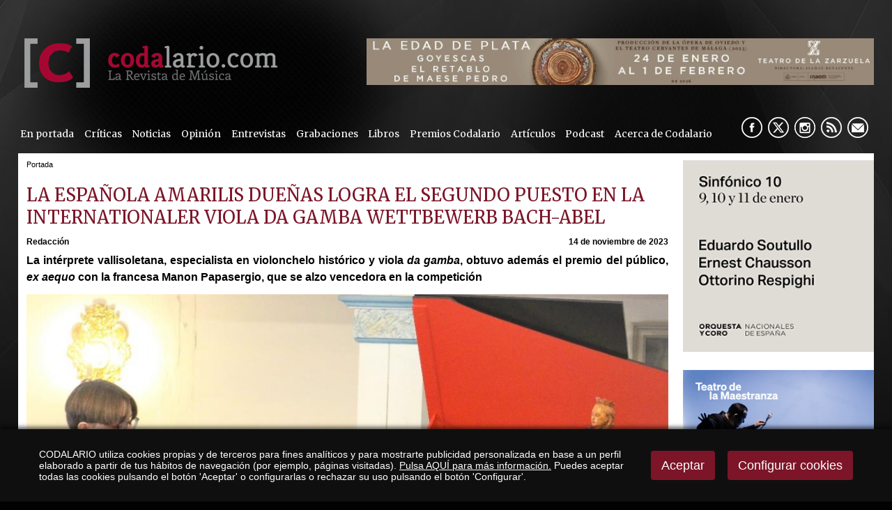

--- FILE ---
content_type: text/html
request_url: https://www.codalario.com/noticias/portada/la-espanola-amarilis-duenas-logra-el-segundo-puesto-en-la-internationaler-viola-da-gamba-wettbewerb-bach-abel_12775_2_40753_0_1_in.html
body_size: 45836
content:

<!DOCTYPE html PUBLIC "-//W3C//DTD HTML 4.01 Transitional//EN" "http://www.w3.org/TR/html4/loose.dtd">
<html lang="es">
<head>

<title>La violagambista española Amarilis Dueñas, premiada en un importante concurso internacional</title>
<meta name="title" content="La violagambista española Amarilis Dueñas, premiada en un importante concurso internacional">
<meta name="description" content="Amarilis Dueñas logra el segundo puesto en la Internationaler Viola da gamba Wettbewerb Bach-Abel, al competición más impotante para el instrumento">
<meta name="keywords" content="Noticias, Amarilis Dueñas, Internationaler Viola da gamba Wettbewerb Bach-Abel">
<meta name="language" content="es">

<meta name="rating" content="general">
<meta http-equiv="pragma" content="no-cache">
<meta http-equiv="Content-Type" content="text/html; charset=iso-8859-1">
<meta name="author" CONTENT="CODALARIO">

<meta name="viewport" content="width=device-width, initial-scale=1.0, maximum-scale=2.0">
<link rel="shortcut icon" href="/favicon.ico" >

<link rel="canonical" href="https://www.codalario.com/noticias/noticias-2023/la-espanola-amarilis-duenas-logra-el-segundo-puesto-en-la-internationaler-viola-da-gamba-wettbewerb-bach-abel_12775_108_40752_0_1_in.html" />

<script type="text/javascript">    
  var gb_carpeta_url = '';  
  var gb_v = 'v_portal';  
  var gb_p = 'personal'; 
  var gb_tx_caberruta = 'Introduzca una dirección de inicio de la ruta';   
</script>
<script src="https://ajax.googleapis.com/ajax/libs/jquery/1.8.3/jquery.min.js"></script>
<script type="text/javascript" src="/v_portal/javascript/mensajes.js"></script>
<script type="text/javascript" src="/v_portal/javascript/galleria/galleria-1.2.7.js"></script>
<script type="text/javascript" src="/v_portal/javascript/galleria/themes/esencia/galleria.esencia.js"></script>
<script type="text/javascript" src="/v_portal/javascript/prettyphoto/js/jquery.prettyPhoto.js"></script>
<script type="text/javascript" src="/v_portal/javascript/tooltipster.js"></script>
<script type="text/javascript" src="/v_portal/javascript/touchcarousel/jquery.touchcarousel-1.0.js"></script>
<script type="text/javascript" src="/v_portal/javascript/marquee/jquery.marquee.min.js"></script>
<script type="text/javascript" src="/v_portal/javascript/pdfobject.js"></script>
<script type="text/javascript" src="/v_portal/javascript/slick/slick.min.js"></script>

<script type="text/javascript" src="/v_portal/javascript/verflash.js"></script>

<script type="text/javascript" src="/v_portal/javascript/esencia.js"></script>
<script type="text/javascript" src="/v_portal/javascript/esencia-load.js?hrotar=-1"></script>

<!--[if lt IE 9]>
	<script src="//css3-mediaqueries-js.googlecode.com/svn/trunk/css3-mediaqueries.js"></script>
<![endif]-->

<script type="text/javascript" src="/v_portal/javascript/pwdwidget.js"></script>
<script type="text/javascript">
  function mostrarLogin(idcapa) {
  	$("#" + idcapa).toggle();
  }
</script>

<script type="text/javascript">
  /**
   ** Variables globales para la política de cookies
  **/
  var gb_te_cookie=''; // apartado con referencia especial cookies, al que redirecciona el enlace "Política de Cookies"
  var gb_nom_cookie='';
  
  /* Mensaje principal que se muestra en el banner. 
   * Por defecto: Utilizamos cookies propias y de terceros para mejorar la experiencia de navegación, y ofrecer contenidos de su interés.
   */
  var gb_mensj_cookie='CODALARIO utiliza cookies propias y de terceros para fines analíticos y para mostrarte publicidad personalizada en base a un perfil elaborado a partir de tus hábitos de navegación (por ejemplo, páginas visitadas).';
  
  /* Mensaje por si se quiere indicar las cookies externas que se usan ej: Usamos Google Analytics , twitter
   * Por defecto: vacío
   */
  var gb_mensj_cookie_ext=''; //Para indicar las cookies externas que se usan ej: Usamos Google Analytics , twitter
  
  /* Mensaje final. 
   * Por defecto: 
   *  si hcookie=1 (menos estricta, se muestra el aviso pero se cargan las cookies siempre) --> Al continuar la navegación entendemos que acepta nuestra
   *  si hcookie=2 (más estricta, no se cargan cookies hasta no aceptar la política) --> Todos los componentes externos serán bloqueados hasta que acepte nuestra
   */
  var gb_txcookie1 = "CODALARIO utiliza cookies propias y de terceros para fines analíticos y para mostrarte publicidad personalizada en base a un perfil elaborado a partir de tus hábitos de navegación (por ejemplo, páginas visitadas).";// Utilizamos cookies propias, de terceros y analíticas para mejorar la experiencia de navegación, y ofrecer contenidos de su interés.
  var gb_txcookie2 = "Pulsa AQUÍ para más información.";// Clica aquí para más información
  var gb_txcookie3 = "Puedes aceptar todas las cookies pulsando el botón 'Aceptar' o configurarlas o rechazar su uso pulsando el botón 'Configurar'.";// Puedes aceptar todas las cookies pulsando el botón 'Aceptar' o configurarlas o rechazar su uso pulsando el botón 'Configurar'.
  var gb_txcookie4 = "Política de Cookies";// Política de Cookies
  var gb_txcookie5 = "Aceptar";// Aceptar
  var gb_txcookie6 = "Configurar cookies";// Configurar cookies
  var gb_color_enlace='#FFFFFF'; //Color de texto del enlace
</script>
<script type="text/javascript" src="/v_portal/javascript/cookiesdirective.js"></script>
<script type="text/javascript" src="/v_portal/javascript/cookies-load.js"></script>

<link rel="stylesheet" type="text/css" href="/system/estilos/fonts/font-awesome.css">


<link href="https://fonts.googleapis.com/css?family=Merriweather" rel="stylesheet" type="text/css">


<!-- Meta Pixel Code -->

<script>
!function(f,b,e,v,n,t,s)
{if(f.fbq)return;n=f.fbq=function(){n.callMethod?n.callMethod.apply(n,arguments):n.queue.push(arguments)};

if(!f._fbq)f._fbq=n;n.push=n;n.loaded=!0;n.version='2.0';
	n.queue=[];t=b.createElement(e);t.async=!0;
	t.src=v;s=b.getElementsByTagName(e)[0];
	s.parentNode.insertBefore(t,s)}(window, document,'script','https://connect.facebook.net/en_US/fbevents.js');
	
	fbq('init', '953241409397093');
	fbq('track', 'PageView');
	
</script>

<noscript>
	<img height="1" width="1" style="display:none" src="https://www.facebook.com/tr?id=953241409397093&ev=PageView&noscript=1"/>
</noscript>

<!-- End Meta Pixel Code -->


<meta name="facebook-domain-verification" content="yuksx59arlfftqx8tqkl6c3oenic95" />



<link rel="stylesheet" type="text/css" href="/v_portal/estilos/estilos.css" media="screen,print">
<link rel="stylesheet" type="text/css" href="/v_portal/estilos/heditor.css" media="screen,print">
<link rel="stylesheet" type="text/css" href="/v_portal/estilos.asp" media="screen,print"> 
<link rel="stylesheet" type="text/css" href="/v_portal/estilos/estilosprint.css" media="print">

<link rel="stylesheet" href="/v_portal/javascript/prettyphoto/css/prettyPhoto.css" type="text/css" media="screen" charset="utf-8">
<script type="text/javascript" src="/system/javascript/funciones-mapa.js"></script>
<meta property="twitter:card" content="summary_large_image" />
<meta name="twitter:site" content="@Codalario"/>
<meta name="twitter:creator" content="@Codalario">
<meta name="twitter:title" content="La española Amarilis Dueñas logra el segundo puesto en la Internationaler Viola da gamba Wettbewerb Bach-Abel">
<meta name="twitter:description" content="Amarilis Dueñas logra el segundo puesto en la Internationaler Viola da gamba Wettbewerb Bach-Abel, al competición más impotante para el instrumento">
<meta name="twitter:image" content="https://www.codalario.com/datos/0/Amarilis_Duenas__Internationaler_V58.jpg">
<meta property="og:url" content="https://www.codalario.com/noticias/portada/la-espanola-amarilis-duenas-logra-el-segundo-puesto-en-la-internationaler-viola-da-gamba-wettbewerb-bach-abel_12775_2_40753_0_1_in.html" />
<meta property="og:type" content="article" />
<meta property="fb:pages" content="350583841666053" /> 
<meta property="og:title" content="La española Amarilis Dueñas logra el segundo puesto en la Internationaler Viola da gamba Wettbewerb Bach-Abel" />
<meta property="og:description" content="Amarilis Dueñas logra el segundo puesto en la Internationaler Viola da gamba Wettbewerb Bach-Abel, al competición más impotante para el instrumento" />
<meta property="og:image" content="https://www.codalario.com/datos/0/Amarilis_Duenas__Internationaler_V58.jpg" />
<meta property="og:image:width" content="929" />
<meta property="og:image:height" content="593" />
<script type="text/javascript">

function cambiatamanio(imagen,tamanio)
{
  w=eval('document.images.'+imagen+'.width');
  h=eval('document.images.'+imagen+'.height');

  if (w>tamanio)
  {
    eval('document.images.'+imagen+'.height=h*(tamanio/w)');
    eval('document.images.'+imagen+'.width=tamanio');
  }
}

</script>
</head>

<body onload="estadistica_introducir(11,12775,11,'La+espa%F1ola+Amarilis+Due%F1as+logra+el+segundo+puesto+en+la+Internationaler+Viola+da+gamba+Wettbewerb+Bach%2DAbel')">
<script type="text/javascript" src="/system/javascript/jsmenu.js"></script>

  <div class="centrado">
    <div id="cabecera">

      <div id="logotipo"><a href="/codalario/codalario--la-revista-de-musica-clasica/codalario--la-revista-de-musica-clasica_0_1_ap.html" title="Ir al inicio de la web"><img src="../../imgslogo/logo_codalario.png" alt="CODALARIO, la Revista de Música Clásica" title="CODALARIO, la Revista de Música Clásica"></a></div>

      
<div id="contenedor-carousel-infos-superior">
<div id="carousel-infos-superior" class="touchcarousel bl_der ohid">
  <div class="touchcarousel-wrapper">  
    <ul class="touchcarousel-container blq">

      <li class="touchcarousel-item lty_n bl_izq">

        <div class="blq touch-img">
          <a href="/codalario/codalario--la-revista-de-musica-clasica/la-edad-de-plata-del-teatro-de-la-zarzuela_14504_0_46603_0_1_in.html" title="">
          <img class="t100" src="/datos/0/zarzuela6051.jpeg">
          </a>
        </div>

      </li> 
      </ul> 
    </div> 
  </div> 
</div>  

<div id="contenedor-carousel-infos-superior-movil">
<div id="carousel-infos-superior-movil" class="touchcarousel bl_der ohid">
  <div class="touchcarousel-wrapper">  
    <ul class="touchcarousel-container blq">

      <li class="touchcarousel-item lty_n bl_izq">

        <div class="blq touch-img">
          <a href="/codalario/codalario--la-revista-de-musica-clasica/la-edad-de-plata-del-teatro-de-la-zarzuela_14503_0_46602_0_1_in.html" title="">
          <img class="t100" src="/datos/0/zarzuela_181.gif">
          </a>
        </div>

      </li> 
      </ul> 
    </div> 
  </div> 
</div>  


      <div class="blq mart0625 marb075">
<div id="menu-resp">
	  	<span class="btn-resp open" style="display:none;">&nbsp;</span>
	
<ul class="menu menupri mart05">
<li class="primero"><a href="/portadas/codalario/en-portada_96_1_ap.html" class="psr fl_l mar0 padtb05 padid024 ff_merri fs_0875 v_colsobbarra" title="Ir a&nbsp;EN PORTADA">En portada</a></li>
<li><a href="/criticas/codalario/criticas_5_1_ap.html" class="psr fl_l mar0 padtb05 padid024 ff_merri fs_0875 v_colsobbarra" title="Ir a&nbsp;CRÍTICAS">Críticas</a>
    <i class="mdesp fs_20 fa fa-angle-down"></i>
	
<ul class="menu menusec">
<li class="primero"><a href="/codalario/criticas/criticas-2025_112_1_ap.html" class="psr fl_l mar0 padtb05 padid024 ff_merri fs_0875 v_colsobbarra" title="Ir a&nbsp;CRÍTICAS 2025">Críticas 2025</a></li>
<li><a href="/codalario/criticas/criticas-2024_111_1_ap.html" class="psr fl_l mar0 padtb05 padid024 ff_merri fs_0875 v_colsobbarra" title="Ir a&nbsp;CRÍTICAS 2024">Críticas 2024</a></li>
<li><a href="/codalario/criticas/criticas-2023_110_1_ap.html" class="psr fl_l mar0 padtb05 padid024 ff_merri fs_0875 v_colsobbarra" title="Ir a&nbsp;CRÍTICAS 2023">Críticas 2023</a></li>
<li><a href="/codalario/criticas/criticas-2022_104_1_ap.html" class="psr fl_l mar0 padtb05 padid024 ff_merri fs_0875 v_colsobbarra" title="Ir a&nbsp;CRÍTICAS 2022">Críticas 2022</a></li>
<li><a href="/codalario/criticas/criticas-2021_103_1_ap.html" class="psr fl_l mar0 padtb05 padid024 ff_merri fs_0875 v_colsobbarra" title="Ir a&nbsp;CRÍTICAS 2021">Críticas 2021</a></li>
<li><a href="/codalario/criticas/criticas-2020_99_1_ap.html" class="psr fl_l mar0 padtb05 padid024 ff_merri fs_0875 v_colsobbarra" title="Ir a&nbsp;CRÍTICAS 2020">Críticas 2020</a></li>
<li><a href="/codalario/criticas/criticas-2019_73_1_ap.html" class="psr fl_l mar0 padtb05 padid024 ff_merri fs_0875 v_colsobbarra" title="Ir a&nbsp;CRÍTICAS 2019">Críticas 2019</a></li>
<li><a href="/codalario/criticas/criticas-2018_75_1_ap.html" class="psr fl_l mar0 padtb05 padid024 ff_merri fs_0875 v_colsobbarra" title="Ir a&nbsp;CRÍTICAS 2018">Críticas 2018</a></li>
<li><a href="/codalario/criticas/criticas-2017_76_1_ap.html" class="psr fl_l mar0 padtb05 padid024 ff_merri fs_0875 v_colsobbarra" title="Ir a&nbsp;CRÍTICAS 2017">Críticas 2017</a></li>
<li><a href="/codalario/criticas/criticas-2016_77_1_ap.html" class="psr fl_l mar0 padtb05 padid024 ff_merri fs_0875 v_colsobbarra" title="Ir a&nbsp;CRÍTICAS 2016">Críticas 2016</a></li>
<li><a href="/codalario/criticas/criticas-2015_84_1_ap.html" class="psr fl_l mar0 padtb05 padid024 ff_merri fs_0875 v_colsobbarra" title="Ir a&nbsp;CRÍTICAS 2015">Críticas 2015</a></li>
<li><a href="/codalario/criticas/criticas-2014_83_1_ap.html" class="psr fl_l mar0 padtb05 padid024 ff_merri fs_0875 v_colsobbarra" title="Ir a&nbsp;CRÍTICAS 2014">Críticas 2014</a></li>
<li><a href="/codalario/criticas/criticas-2013_82_1_ap.html" class="psr fl_l mar0 padtb05 padid024 ff_merri fs_0875 v_colsobbarra" title="Ir a&nbsp;CRÍTICAS 2013">Críticas 2013</a></li>
<li><a href="/codalario/criticas/criticas-2012_81_1_ap.html" class="psr fl_l mar0 padtb05 padid024 ff_merri fs_0875 v_colsobbarra" title="Ir a&nbsp;CRÍTICAS 2012">Críticas 2012</a></li>
<li><a href="/codalario/criticas/criticas-2011_80_1_ap.html" class="psr fl_l mar0 padtb05 padid024 ff_merri fs_0875 v_colsobbarra" title="Ir a&nbsp;CRÍTICAS 2011">Críticas 2011</a></li>
<li><a href="/codalario/criticas/criticas-2010_79_1_ap.html" class="psr fl_l mar0 padtb05 padid024 ff_merri fs_0875 v_colsobbarra" title="Ir a&nbsp;CRÍTICAS 2010">Críticas 2010</a></li>
<li><a href="/codalario/criticas/criticas-2009_78_1_ap.html" class="psr fl_l mar0 padtb05 padid024 ff_merri fs_0875 v_colsobbarra" title="Ir a&nbsp;CRÍTICAS 2009">Críticas 2009</a></li>
</ul>
</li>
<li><a href="/actualidad-musica-clasica/codalario/noticias_3_1_ap.html" class="psr fl_l mar0 padtb05 padid024 ff_merri fs_0875 v_colsobbarra" title="Ir a&nbsp;NOTICIAS">Noticias</a>
    <i class="mdesp fs_20 fa fa-angle-down"></i>
	
<ul class="menu menusec">
<li class="primero"><a href="/codalario/noticias/noticias-2025_113_1_ap.html" class="psr fl_l mar0 padtb05 padid024 ff_merri fs_0875 v_colsobbarra" title="Ir a&nbsp;NOTICIAS 2025">Noticias 2025</a></li>
<li><a href="/codalario/noticias/noticias-2024_109_1_ap.html" class="psr fl_l mar0 padtb05 padid024 ff_merri fs_0875 v_colsobbarra" title="Ir a&nbsp;NOTICIAS 2024">Noticias 2024</a></li>
<li><a href="/codalario/noticias/noticias-2023_108_1_ap.html" class="psr fl_l mar0 padtb05 padid024 ff_merri fs_0875 v_colsobbarra" title="Ir a&nbsp;NOTICIAS 2023">Noticias 2023</a></li>
<li><a href="/codalario/noticias/noticias-2022_102_1_ap.html" class="psr fl_l mar0 padtb05 padid024 ff_merri fs_0875 v_colsobbarra" title="Ir a&nbsp;NOTICIAS 2022">Noticias 2022</a></li>
<li><a href="/codalario/noticias/noticias-2021_101_1_ap.html" class="psr fl_l mar0 padtb05 padid024 ff_merri fs_0875 v_colsobbarra" title="Ir a&nbsp;NOTICIAS 2021">Noticias 2021</a></li>
<li><a href="/codalario/noticias/noticias-2020_98_1_ap.html" class="psr fl_l mar0 padtb05 padid024 ff_merri fs_0875 v_colsobbarra" title="Ir a&nbsp;NOTICIAS 2020">Noticias 2020</a></li>
<li><a href="/codalario/noticias/noticias-2019_85_1_ap.html" class="psr fl_l mar0 padtb05 padid024 ff_merri fs_0875 v_colsobbarra" title="Ir a&nbsp;NOTICIAS 2019">Noticias 2019</a></li>
<li><a href="/codalario/noticias/noticias-2018_86_1_ap.html" class="psr fl_l mar0 padtb05 padid024 ff_merri fs_0875 v_colsobbarra" title="Ir a&nbsp;NOTICIAS 2018">Noticias 2018</a></li>
<li><a href="/codalario/noticias/noticias-2017_87_1_ap.html" class="psr fl_l mar0 padtb05 padid024 ff_merri fs_0875 v_colsobbarra" title="Ir a&nbsp;NOTICIAS 2017">Noticias 2017</a></li>
<li><a href="/codalario/noticias/noticias-2016_88_1_ap.html" class="psr fl_l mar0 padtb05 padid024 ff_merri fs_0875 v_colsobbarra" title="Ir a&nbsp;NOTICIAS 2016">Noticias 2016</a></li>
<li><a href="/codalario/noticias/noticias-2015_89_1_ap.html" class="psr fl_l mar0 padtb05 padid024 ff_merri fs_0875 v_colsobbarra" title="Ir a&nbsp;NOTICIAS 2015">Noticias 2015</a></li>
<li><a href="/codalario/noticias/noticias-2014_90_1_ap.html" class="psr fl_l mar0 padtb05 padid024 ff_merri fs_0875 v_colsobbarra" title="Ir a&nbsp;NOTICIAS 2014">Noticias 2014</a></li>
<li><a href="/codalario/noticias/noticias-2013_91_1_ap.html" class="psr fl_l mar0 padtb05 padid024 ff_merri fs_0875 v_colsobbarra" title="Ir a&nbsp;NOTICIAS 2013">Noticias 2013</a></li>
<li><a href="/codalario/noticias/noticias-2012_92_1_ap.html" class="psr fl_l mar0 padtb05 padid024 ff_merri fs_0875 v_colsobbarra" title="Ir a&nbsp;NOTICIAS 2012">Noticias 2012</a></li>
<li><a href="/codalario/noticias/noticias-2011_93_1_ap.html" class="psr fl_l mar0 padtb05 padid024 ff_merri fs_0875 v_colsobbarra" title="Ir a&nbsp;NOTICIAS 2011">Noticias 2011</a></li>
<li><a href="/codalario/noticias/noticias-2010_94_1_ap.html" class="psr fl_l mar0 padtb05 padid024 ff_merri fs_0875 v_colsobbarra" title="Ir a&nbsp;NOTICIAS 2010">Noticias 2010</a></li>
<li><a href="/codalario/noticias/noticias-2009_95_1_ap.html" class="psr fl_l mar0 padtb05 padid024 ff_merri fs_0875 v_colsobbarra" title="Ir a&nbsp;NOTICIAS 2009">Noticias 2009</a></li>
</ul>
</li>
<li><a href="/opinion/codalario/opinion_32_1_ap.html" class="psr fl_l mar0 padtb05 padid024 ff_merri fs_0875 v_colsobbarra" title="Ir a&nbsp;OPINIÓN">Opinión</a></li>
<li><a href="/entrevistas/codalario/entrevistas_4_1_ap.html" class="psr fl_l mar0 padtb05 padid024 ff_merri fs_0875 v_colsobbarra" title="Ir a&nbsp;ENTREVISTAS">Entrevistas</a></li>
<li><a href="/criticas/codalario/grabaciones_31_1_ap.html" class="psr fl_l mar0 padtb05 padid024 ff_merri fs_0875 v_colsobbarra" title="Ir a&nbsp;GRABACIONES">Grabaciones</a></li>
<li><a href="/resenas/codalario/libros_24_1_ap.html" class="psr fl_l mar0 padtb05 padid024 ff_merri fs_0875 v_colsobbarra" title="Ir a&nbsp;LIBROS">Libros</a></li>
<li><a href="/codalario/codalario/premios-codalario_37_1_ap.html" class="psr fl_l mar0 padtb05 padid024 ff_merri fs_0875 v_colsobbarra" title="Ir a&nbsp;PREMIOS CODALARIO">Premios Codalario</a></li>
<li><a href="/articulos/codalario/articulos_52_1_ap.html" class="psr fl_l mar0 padtb05 padid024 ff_merri fs_0875 v_colsobbarra" title="Ir a&nbsp;ARTÍCULOS">Artículos</a>
    <i class="mdesp fs_20 fa fa-angle-down"></i>
	
<ul class="menu menusec">
<li class="primero"><a href="/codalario/articulos/orgullobarroco_97_1_ap.html" class="psr fl_l mar0 padtb05 padid024 ff_merri fs_0875 v_colsobbarra" title="Ir a&nbsp;#ORGULLOBARROCO">#OrgulloBarroco</a></li>
<li><a href="/codalario/articulos/por-compositor_53_1_ap.html" class="psr fl_l mar0 padtb05 padid024 ff_merri fs_0875 v_colsobbarra" title="Ir a&nbsp;POR COMPOSITOR">Por compositor</a></li>
<li><a href="/codalario/articulos/opera_54_1_ap.html" class="psr fl_l mar0 padtb05 padid024 ff_merri fs_0875 v_colsobbarra" title="Ir a&nbsp;¡ÓPERA!">¡Ópera!</a></li>
<li><a href="/codalario/articulos/indispensables-en-la-discoteca_56_1_ap.html" class="psr fl_l mar0 padtb05 padid024 ff_merri fs_0875 v_colsobbarra" title="Ir a&nbsp;INDISPENSABLES EN LA DISCOTECA">Indispensables en la discoteca</a></li>
<li><a href="/codalario/articulos/historia-y-opera_59_1_ap.html" class="psr fl_l mar0 padtb05 padid024 ff_merri fs_0875 v_colsobbarra" title="Ir a&nbsp;HISTORIA Y ÓPERA">Historia y Ópera</a></li>
<li><a href="/codalario/articulos/musica-en-la-historia_60_1_ap.html" class="psr fl_l mar0 padtb05 padid024 ff_merri fs_0875 v_colsobbarra" title="Ir a&nbsp;MÚSICA EN LA HISTORIA">Música en la Historia</a></li>
</ul>
</li>
<li><a href="/podcast/codalario/podcast_105_1_ap.html" class="psr fl_l mar0 padtb05 padid024 ff_merri fs_0875 v_colsobbarra" title="Ir a&nbsp;PODCAST">Podcast</a></li>
<li><a href="/codalario/codalario/acerca-de-codalario_6_1_ap.html" class="psr fl_l mar0 padtb05 padid024 ff_merri fs_0875 v_colsobbarra" title="Ir a&nbsp;ACERCA DE CODALARIO">Acerca de Codalario</a></li>
</ul>

	  </div> 	 
        <div id="siguenos" class="bl_der marr05">
          <ul class="menu menu_siguenos blq">          	
            <li class="padl05"><a href="//www.facebook.com/pages/Codalario/350583841666053" class="psr fl_l facebook" title="facebook&nbsp;(en nueva ventana)" target="_blank" rel="noopener noreferrer">&nbsp;</a></li>
            <li class="padl05"><a href="//x.com/codalario" class="psr fl_l twitter" title="X&nbsp;(en nueva ventana)" target="_blank" rel="noopener noreferrer">&nbsp;</a></li>
            <li class="padl05"><a href="https://www.instagram.com/codalario/?hl=es" class="psr fl_l instagram" title="instagram&nbsp;(en nueva ventana)" target="_blank" rel="noopener noreferrer">&nbsp;</a></li>
            
              <li class="padl05"><a href="/codalario/rss/rss_39_1_ap.html" class="psr fl_l rss" title="rss" target="_blank" rel="noopener noreferrer">&nbsp;</a></li>

            <li class="padl05 mail"><span class="antispam"><a href="mailto:codalario_arroba_codalario.com">&nbsp;</a></span></li>
          </ul>
        </div>
      </div> 
      
    </div>
    <div id="medio" class="blq">
      <div id="col_izda" class="bl_izq">

				<div id="col_centro" class="bl_izq marb1">
					<div id="banner_grande_sup">

					</div>
					<div id="banner_grande_sup_mov">
					          
					</div>
						 
					
  <div class="blq padb05 v_pq txcolap"><span class="bl_izq padr05 oculto"><strong>Está viendo:</strong></span><ul class="menu"><li>Portada</li></ul></div>        

				</div>
      
      <div  id="contenido">

  <div class="blq_nv marb075">

  <div class="bl_izq t99 padr1p ohid">

  <h1 class="titulo blq">La española Amarilis Dueñas logra el segundo puesto en la Internationaler Viola da gamba Wettbewerb Bach-Abel</h1>

			<div id="info-redes-sociales-resp" class="blq">
				<ul>
				
					<li><a href="https://m.facebook.com/sharer.php?u=https://www.codalario.com/noticias/portada/la-espanola-amarilis-duenas-logra-el-segundo-puesto-en-la-internationaler-viola-da-gamba-wettbewerb-bach-abel_12775_2_40753_0_1_in.html"><img src="/v_portal/imgs/ico-facebook.png" width="40" alt="Comparte en Facebook" /></a></li>
					<li><a href="https://www.twitter.com/share?url=https://www.codalario.com/noticias/portada/la-espanola-amarilis-duenas-logra-el-segundo-puesto-en-la-internationaler-viola-da-gamba-wettbewerb-bach-abel_12775_2_40753_0_1_in.html&text=La espaÃ±ola Amarilis DueÃ±as logra el segundo puesto en la Internationaler Viola da gamba Wettbewerb Bach-Abel via @Codalario"><img src="/v_portal/imgs/ico-twitter.png" width="40" alt="Comparte en Twitter" /></a></li>
					<li><a href="https://api.whatsapp.com/send?text=https://www.codalario.com/noticias/portada/la-espanola-amarilis-duenas-logra-el-segundo-puesto-en-la-internationaler-viola-da-gamba-wettbewerb-bach-abel_12775_2_40753_0_1_in.html"><img src="/v_portal/imgs/ico-whatsapp.png" width="40" alt="txcomparte_whatsapp" /></a></li>
				</ul>	
			</div>
      <div class="blq marb05">

    <div class="bl_izq fs_075 txt_b">
      <span class="oculto">Autor:&nbsp;</span>Redacción
    </div>

          <div class="bl_der fs_075 txt_b">14 de noviembre de 2023</div>

      </div>
      <div class="ff_arial fs_1 lh_150 mar0 marb05 pad0 v_colpri blq"><p style="text-align: justify;" class="heditor_first"><span style="font-size: 12pt;"><strong>La intérprete vallisoletana, especialista en violonchelo histórico y viola <em>da gamba</em>, obtuvo además el premio del público, <em>ex aequo</em> con la francesa Manon Papasergio, que se alzo vencedora en la competición</strong></span></p></div>

<div id="blq_50153"  class="bl_izq bloque t100 mart025">

  <div class="fot_cen_100 padb05">
<img src="/v_portal/inc/imagen.asp?f=Amarilis_Duenas__Internationaler_V69.jpg&amp;w=963&amp;c=0" loading="lazy" alt="" class="t100">
  </div>

</div>

<div id="blq_50154"  class="bl_izq bloque t100 mart025">

        <div class=" ff_arial fs_1 v_colpri lh_150">
           <p style="text-align: justify;" class="heditor_first">&nbsp;&nbsp; Se trata probablemente de la competición instrumental más importante en el ámbito de la viola <em>da gamba</em>. La <strong>Internationaler Viola da gamba Wettbewerb Bach-Abel</strong> celebró su novena edición, llevada a cabo en el estado alemán de Sajonia-Anhalt, de enorme riqueza en su pasado musical durante el Barroco. Para la antigua residencia principesca de Köthen, una pequeña ciudad a medio camino entre Leipzig y Magdeburgo, el nombramiento de Johann Sebastian Bach como director de la corte por el príncipe Leopold von Anhalt-Köthen fue una circunstancia especialmente afortunada. Este concurso de viola da gamba, junto con el tradicional Festival Bach de Köthen, pretende rendir homenaje a este apogeo musical de la corte de Anhalt-Köthen. Por su parte, Karl Friedrich Abel, nacido en Köthen en 1723 y de quien este año se celebran los trescinetos años de su nacimiento &ndash;cuyo padre fue violonchelista y gambista en la orquesta de la corte de Johann Sebastian Bach&ndash;, fue uno de los mejores intérpretes de viola <em>da gamba</em> de su época. Un gran número de obras para este instrumento de su pluma son todavía hoy testimonio de su arte. A partir de 1764, colaboró estrechamente con el hijo menor de Johann Sebastian Bach, Johann Christian, en los famosos &laquo;Conciertos Bach-Abel&raquo; de Londres.</p>
<p style="text-align: justify;">&nbsp;&nbsp; La novena edición de la Internationaler Viola da gamba Wettbewerb Bach-Abel se llevó a cabo entre el 4 y el 11 de noviembre, con un total de doce participantes en sus tres rondas. <strong>Amarilis Dueñas</strong> fue, en esta ocasión, la única repesentante española. De los doce jóvenes intérpretes, ocho pasaron a la segunda ronda, quedando únicamente seis para la ronda final: Thomas Fields [Estados Unidos], Beatriz Lopez-Paz [Cuba], Stephen Moran [Inglaterra], Manon Papasergio [Francia], Garance Boizot [Francia] y la propia Dueñas. Tras las deliberaciones del jurado, conformado por grandes nombres del instrumento como Siegfried Pank, Wendy Gillespie, Masako Hirao, Paolo Pandolfo, Hille Perl y Jordi Savall, la española resultó galardonada con el segundo premio, tras la francesa<strong> Manon Papasergio</strong>; ambas obtuvieron el premio del público. El tercer premio recayó en la francesa <strong>Garance Boizot</strong>. Los finalistas tuvieron que interpretar dos obras a solo de Karl Friedrich Abel, precedidas de un preludio improvisado; la <em>Sonata para viola da gamba y clave en sol mayor</em>, BWV 1027 de Johann Sebastian Bach; además del <em>Concierto en la mayor para viola da gamba, cuerda y continuo</em> de Johann Gottlieb Graun. Desde la presencia de Sara Ruiz en la edición de 2006, ningún español había logrado un premio en esta competición.</p>
<p class="txa_r">Fotografía:&nbsp;Internationaler Viola da gamba Wettbewerb Bach-Abel.</p>
        </div>

</div>

		<div id="info-redes-sociales-resp2">
			<ul>
				<li><a href="https://m.facebook.com/sharer.php?u=https://www.codalario.com/noticias/portada/la-espanola-amarilis-duenas-logra-el-segundo-puesto-en-la-internationaler-viola-da-gamba-wettbewerb-bach-abel_12775_2_40753_0_1_in.html"><img src="/v_portal/imgs/ico-facebook.png" width="40" alt="Comparte en Facebook" /></a></li>
				<li><a href="https://www.twitter.com/share?url=https://www.codalario.com/noticias/portada/la-espanola-amarilis-duenas-logra-el-segundo-puesto-en-la-internationaler-viola-da-gamba-wettbewerb-bach-abel_12775_2_40753_0_1_in.html&text=La espaÃ±ola Amarilis DueÃ±as logra el segundo puesto en la Internationaler Viola da gamba Wettbewerb Bach-Abel via @Codalario"><img src="/v_portal/imgs/ico-twitter.png" width="40" alt="Comparte en Twitter" /></a></li>
				<li><a href="https://api.whatsapp.com/send?text=https://www.codalario.com/noticias/portada/la-espanola-amarilis-duenas-logra-el-segundo-puesto-en-la-internationaler-viola-da-gamba-wettbewerb-bach-abel_12775_2_40753_0_1_in.html"><img src="/v_portal/imgs/ico-whatsapp.png" width="40" alt="txcomparte_whatsapp" /></a></li>
			</ul>	
		</div>


<div id="nube_tags" class="ff_merri blq t96 padid2p mart2">

      <a class="tam1" href="/v_portal/busqueda/index.asp?textobusc=Amarilis Dueñas&tags=1" title="clesp_buscar&nbsp;Amarilis Dueñas">Amarilis Dueñas</a>

      <a class="tam1" href="/v_portal/busqueda/index.asp?textobusc=Internationaler Viola da gamba Wettbewerb Bach-Abel&tags=1" title="clesp_buscar&nbsp;Internationaler Viola da gamba Wettbewerb Bach-Abel">Internationaler Viola da gamba Wettbewerb Bach-Abel</a>

      <a class="tam4" href="/v_portal/busqueda/index.asp?textobusc=Noticias&tags=1" title="clesp_buscar&nbsp;Noticias">Noticias</a>

</div> 
      <div class="me_gusta2" id="info-redes-sociales">
        <p>Compartir</p> 
    
        
        <div id="fb-root"></div>
        <script>(function(d, s, id) {
          var js, fjs = d.getElementsByTagName(s)[0];
          if (d.getElementById(id)) return;
          js = d.createElement(s); js.id = id;
          js.src = "//connect.facebook.net/es_LA/all.js#xfbml=1";
          fjs.parentNode.insertBefore(js, fjs);
        }(document, 'script', 'facebook-jssdk'));</script>

        <div class="fb-share-button boton_facebook" data-href="https://www.codalario.com/noticias/portada/la-espanola-amarilis-duenas-logra-el-segundo-puesto-en-la-internationaler-viola-da-gamba-wettbewerb-bach-abel_12775_2_40753_0_1_in.html" data-type="button_count"></div>
        
        
        <div class="boton_twitter"> 
  
          <a href="https://twitter.com/share" class="twitter-share-button">Twitter</a>
          <script>!function(d,s,id){var js,fjs=d.getElementsByTagName(s)[0];if(!d.getElementById(id)){js=d.createElement(s);js.id=id;js.src="//platform.twitter.com/widgets.js";fjs.parentNode.insertBefore(js,fjs);}}(document,"script","twitter-wjs");</script>
        </div>
        <div id="plusone-div" class="plusone"></div>

        <script type="text/javascript">
            gapi.plusone.render('plusone-div',{"size": "medium", "count": "true"});
        </script>
      </div> 
  <div id="carousel-infos-lateral-resp">
	
<div class="bl_der cont_infos_lateral ohid">
  <div id="cont-carousel-infos-lateral">  

		<div>
<a class="t100" href="/v_portal/informacion/informacionver.asp?cod=1774&amp;te=33&amp;idage=3857&amp;vap=1" title="Para leer más información&nbsp;(en nueva ventana)" target="_blank">
        <img class="t100" src="/datos/0/CODALARIO_300x30096.gif">
      </a>        
      </div> 
		<div>
<a class="t100" href="/v_portal/informacion/informacionver.asp?cod=1704&amp;te=33&amp;idage=3701&amp;vap=0" title="Para leer más información">
        <img class="t100" src="/datos/0/ENEBANNER34.jpg">
      </a>        
      </div> 
  </div> 
</div>
  </div>
</div> 
    <p class="bl_izq v_norm padt1 t30"><a class="boton_fnd" href="/noticias/codalario/portada_2_1_ap.html" title="Regresar a la página anterior"><< volver</a></p>

 <script type="text/javascript">
    function imprimir()
  {
    //print(document);
    winopt ="menubar=no,scrollbars=yes,resizable=yes,";
    winopt +="marginwidth=0, marginheight=0, leftmargin=0, topmargin=0,";
    winopt +="width=650,height=450,";
    winopt +="left=100,top=100,screenLeft=100,screenTop=100";


    ventana=window.open("/v_portal/inc/imprimir.asp?cod=12775&idage=40753&te=2&vap=0&pag=1&t=1&tep=0","Imprimir",winopt);
    ventana.creator=self;
  }
  </script>
  <div id="imprimir" class="bl_der txa_r martb05 t20"><a class="boton_fnd" href="/v_portal/inc/imprimir.asp?cod=12775&amp;idage=40753&amp;te=2&amp;vap=0&amp;pag=1&amp;t=1&amp;tep=0" onclick="imprimir();return false;" onkeypress="imprimir();return false;" target="_blank" title="Imprimir la información de la página&nbsp;(en nueva ventana)">IMPRIMIR</a></div>
  </div>  
	
<div id="banner_grande_inf">
  
</div>
<div id="banner_grande_inf_mov">
  
</div>   


      </div>
    </div>
    <div id="col_dcha" class="bl_der">        
        
      <div id="col_dest" class="blq">
	
			<div class="bl_izq t100 padb05"  id="carousel-infos-lateral">
			
<div class="bl_der cont_infos_lateral ohid">
  <div id="cont-carousel-infos-lateral">  

		<div>
<a class="t100" href="/v_portal/informacion/informacionver.asp?cod=1774&amp;te=33&amp;idage=3857&amp;vap=1" title="Para leer más información&nbsp;(en nueva ventana)" target="_blank">
        <img class="t100" src="/datos/0/CODALARIO_300x30096.gif">
      </a>        
      </div> 
		<div>
<a class="t100" href="/v_portal/informacion/informacionver.asp?cod=1704&amp;te=33&amp;idage=3701&amp;vap=0" title="Para leer más información">
        <img class="t100" src="/datos/0/ENEBANNER34.jpg">
      </a>        
      </div> 
  </div> 
</div>
			</div>

         <div id="banner_col_dcha">

  <div  class="bl_izq t100 padb05 img_banner_dcha primero">

      <a href="/codalario/banner-col-dcha/maestranza--el-sueno-de-una-noche-de-verano_14536_48_48357_0_1_in.html" title="Para leer más información">

        <img class="t100" src="/datos/0/TM_ElSuen_9568ao_TodoMusica_300x3074.gif">

      </a>

    </div>

  <div  class="bl_izq t100 padb05 img_banner_dcha">

      <a href="/codalario/banner-col-dcha/cndm-diciembre_14453_48_46426_0_1_in.html" title="Para leer más información">

        <img class="t100" src="/datos/0/codaEne2641.gif">

      </a>

    </div>

  <div  class="bl_izq t100 padb05 img_banner_dcha">

      <a href="/codalario/banner-col-dcha/ibermusica_10389_48_32531_0_1_in.html" title="Para leer más información">

        <img class="t100" src="/datos/0/Banner_Martin_GG_300x30015.gif">

      </a>

    </div>

  <div  class="bl_izq t100 padb05 img_banner_dcha">

      <a href="/codalario/banner-col-dcha/teatro-real-carmen_14419_48_46307_0_1_in.html" title="Para leer más información">

        <img class="t100" src="/datos/0/300x300_TR_CODALARIO56.gif">

      </a>

    </div>

  </div>
<div id="busqueda" class="blq mart025">
  <script type="text/javascript">
    function cabvalidacion (formulario)
    {
      if ((formulario.textobusc.value =="")||(formulario.textobusc.value ==" ")
          || (formulario.textobusc.value=="Buscar texto"))
      {
        //alert("Introduzca texto a buscar, por favor.");
        alert("Introduzca texto a buscar, por favor.");
        formulario.textobusc.focus();
        return false;
      }
  
      texto=formulario.textobusc.value
      longitud=texto.length
  
      if (longitud<3)
      {
        //alert("El texto a buscar ha de tener un mínimo de 3 caracteres.");
        alert("El texto a buscar ha de tener un mínimo de 3 caracteres.");
        formulario.textobusc.focus();
        return false;
      }
  
      return true;
    }
  </script>
  <form id="cabform2" class="blq" name="cabform2" action="/v_portal/busqueda/index.asp" onsubmit="return cabvalidacion(this)" method="post">
    <fieldset class="fsetoculto"><legend class="oculto"><!--Búsqueda en los contenidos de la web-->Búsqueda en los contenidos de la web</legend>
      <h3 class="titd mar0"><img class="mart01 marr05" src="/v_portal/imgs/ic_lupa.png" align="top" alt="" title="">Buscador</h3>
      <p class="blq mart075">
        <label for="txtbuscar" class="oculto"><!--Buscar:-->buscar</label>
        <input id="txtbuscar" class="cajaf t75 ff_merri" tabindex="4" type="text" title="Buscar texto" name="textobusc" size="12" maxlength="30" value="Buscar texto" onfocus="entrarelem(this,'Buscar texto')" onblur="dejarelem(this,'Buscar texto')">
        <input tabindex="5" class="bl_izq boton_fnd marl05" type="submit" name="enviar" value="OK" title="OK">
      </p>
      
      <p class="oculto"><input type="hidden" name="chkcur" value="1"></p>

      <p class="oculto"><input type="hidden" name="chknov" value="1"></p>
      <p class="oculto"><input type="hidden" name="chknot" value="1"></p>
      <p class="oculto"><input type="hidden" name="chkinf" value="1"></p>

    </fieldset>
  </form>
</div><div id="boletin" class="blq mart05">
  <script type="text/javascript">
    function validarEmail(valor)
    {
      return (/^\w+([\.-]?\w+)*@\w+([\.-]?\w+)*(\.\w{2,3})+$/.test(valor))
    }

    function cabvalidacionbol (formulario)
    {
      if ((formulario.email.value =="")||(formulario.email.value ==" ")
          || (formulario.email.value=="introduzca su e-mail"))
      {
        //alert("Introduzca texto a buscar, por favor.");
        alert("Introduzca e-mail, por favor.");
        formulario.email.focus();
        return false;
      }
      if (!validarEmail(formulario.email.value))
      {
        alert("Introduzca un email correcto, por favor");
        formulario.email.focus();
        return false;
      }
      if(grecaptcha.getResponse().length === 0)
		  {
		    alert("Introduzca el código, por favor."); 
		    return false;
		  }
      if (formulario.acepto.checked==false)
		  {
		    alert("errlpd"); 
		    formulario.acepto.focus();
		    return false;
		  }
      return true;
    }

  </script>
  <h3 class="titd mar0"><img class="mart01 marr05" src="/v_portal/imgs/ic_sobre.png" align="top" alt="" title="">Newsletter</h3>
  <form id="cabformbol" class="blq" name="cabformbol" action="/v_portal/mailing/mailingaltaintro.asp" onsubmit="return cabvalidacionbol(this)" method="post">
    <fieldset class="fsetoculto"><legend class="oculto"><!--Darse alta y baja en el boletín electrónico-->Darse alta y baja en el boletín electrónico</legend>
      <p class="blq mart075">
        <label for="txtemail" class="oculto">E-mail:</label><input class="cajaf t75 ff_merri" id="txtemail" tabindex="6" type="text" title="introduzca su e-mail" name="email" size="12" maxlength="75" value="introduzca su e-mail" onfocus="entrarelem(this,'introduzca su e-mail')" onblur="dejarelem(this,'introduzca su e-mail')">
        <input tabindex="8" class="bl_izq boton_fnd marl05" type="submit" name="enviar" value="OK" title="Darme de alta">
      </p>
      
      <p class="lineaf">
        <label class="lbl t90" for="acepto"><input tabindex="7" id="acepto" type="checkbox" name="acepto" >

				        <a href="/codalario/codalario/politica-de-privacidad_69_1_ap.html" title="Ver&nbsp;POLÍTICA DE PRIVACIDAD">
Acepto la política de privacidad de www.codalario.com
				        </a>

        </label>
      </p>
      
      <div class="lineaf">
<div class="bl_izq g-recaptcha" data-sitekey="6LdYvPIUAAAAAO07zxs1ewMDSckJgS-meUddobTl"></div>
      </div>
    </fieldset>
  </form>
</div>      

      <div id="cont-redes-sociales">
      	<div class="blq mart1">
  <a class="twitter-timeline" href="https://twitter.com/Codalario" data-widget-id="251657677233586176" width="276" height="300">Tweets por @Codalario</a>
  <script>!function(d,s,id){var js,fjs=d.getElementsByTagName(s)[0];if(!d.getElementById(id)){js=d.createElement(s);js.id=id;js.src="//platform.twitter.com/widgets.js";fjs.parentNode.insertBefore(js,fjs);}}(document,"script","twitter-wjs");</script>
</div>

<div class="blq mart1">
  <div id="fb-root"></div>
  <script>(function(d, s, id) {
    var js, fjs = d.getElementsByTagName(s)[0];
    if (d.getElementById(id)) return;
    js = d.createElement(s); js.id = id;
    js.src = "//connect.facebook.net/es_LA/all.js#xfbml=1";
    fjs.parentNode.insertBefore(js, fjs);
  }(document, 'script', 'facebook-jssdk'));</script>
  <div class="fb-like-box" data-href="https://www.facebook.com/pages/Codalario/350583841666053" data-width="876" data-height="300" data-show-faces="false" data-border-color="#E5E5E5" data-stream="true" data-header="false"></div>
</div>
      </div>

      </div>
    </div>   
   </div>
</div>  
  <div id="foot">
        <div id="siguenos-pie" class="bl_der padt5p padr2p">
          <ul class="menu menu_siguenos bl_izq">
          	<li class="padl05">Síguenos:</li>
            <li class="padl05"><a href="//open.spotify.com/user/fantwanderer/playlist/4iMGOmTqBOaiEE1DY6CHsU" class="psr fl_l spotify" title="spotify&nbsp;(en nueva ventana)" target="_blank" rel="noopener noreferrer">&nbsp;</a></li>
            <li class="padl05"><a href="//www.facebook.com/pages/Codalario/350583841666053" class="psr fl_l facebook" title="facebook&nbsp;(en nueva ventana)" target="_blank" rel="noopener noreferrer">&nbsp;</a></li>
            <li class="padl05"><a href="//twitter.com/#!/codalario" class="psr fl_l twitter" title="twitter&nbsp;(en nueva ventana)" target="_blank" rel="noopener noreferrer">&nbsp;</a></li>
            
              <li class="padl05"><a href="/codalario/codalario--la-revista-de-musica-clasica/rss_39_1_ap.html" class="psr fl_l rss" title="rss" target="_blank" rel="noopener noreferrer">&nbsp;</a></li>

            <li class="padl05 mail"><span class="antispam"><a href="mailto:codalario_arroba_codalario.com">&nbsp;</a></span></li>
          </ul>
        </div>
    
    <div class="centrado cent_foot">
      <div class="bl_izq mart2 marl2 logo_pie"><img src="/v_portal/imgs/minilogo.png" alt="CODALARIO, la Revista de Música Clásica" title="CODALARIO, la Revista de Música Clásica"></div>
      <div class="bl_izq mart3625 marl1 fs_075 copy_pie">&copy; 2026 codalario<br>Todos los derechos reservados</div>
      <div class="bl_der marr2 menu_pie">

            <ul class="blq cl_b"><li class="psr fl_r txt_b fs_075"><a href="/codalario/codalario/aviso-legal_7_1_ap.html" title="Ver&nbsp;AVISO LEGAL">Aviso Legal</a></li></ul>
    
            <ul class="blq cl_b"><li class="psr fl_r txt_b fs_075"><a href="/codalario/codalario/politica-de-privacidad_69_1_ap.html" title="Ver&nbsp;POLÍTICA DE PRIVACIDAD">Política de privacidad</a></li></ul>
    
            <ul class="blq cl_b"><li class="psr fl_r txt_b fs_075"><a href="/codalario/codalario/politica-de-cookies_71_1_ap.html" title="Ver&nbsp;POLÍTICA DE COOKIES">Política de cookies</a></li></ul>
    
      </div> 
    </div>
  </div><!-- Start of StatCounter Code, justo antes del de Analytics, en todas las páginas -->
<script type="text/javascript">
var sc_project=5178104; 
var sc_invisible=1; 
var sc_partition=49; 
var sc_click_stat=1; 
var sc_security="8281320e"; 
</script>
<script type="text/javascript"
src="/v_portal/javascript/counter.js"></script><noscript><div
class="statcounter"><a title="free hit counter"
href="http://www.statcounter.com/" target="_blank"><img
class="statcounter"
src="http://c.statcounter.com/5178104/0/8281320e/1/"
alt="free hit counter" ></a></div></noscript>
<!-- End of StatCounter Code -->

 
  
  <script type="text/javascript">
 
  var _gaq = _gaq || [];
  _gaq.push(['_setAccount', 'UA-47958795-1']);
  _gaq.push(['_trackPageview']);
 
  (function() {
    var ga = document.createElement('script'); ga.type = 'text/javascript'; ga.async = true;
    ga.src = ('https:' == document.location.protocol ? 'https://ssl' : 'http://www') + '.google-analytics.com/ga.js';
    var s = document.getElementsByTagName('script')[0]; s.parentNode.insertBefore(ga, s);
  })();
 
</script>

<!-- Google tag (gtag.js) -->
<script async src="https://www.googletagmanager.com/gtag/js?id=G-J8FGWYX9ZR"></script>
<script>
  window.dataLayer = window.dataLayer || [];
  function gtag(){dataLayer.push(arguments);}
			  gtag('consent', 'update', {
				'functionality_storage': 'granted',
				'personalization_storage': 'granted',
				'security_storage': 'granted',
				'ad_storage': 'granted',
				'ad_personalization': 'granted',
				'ad_user_data': 'granted',
				'analytics_storage': 'granted'
			  });
  gtag('js', new Date());

  gtag('config', 'G-J8FGWYX9ZR');
</script>


<script type="text/javascript" src="/v_portal/javascript/portamento.js"></script>
<script>
  var mostrada=false;
  function elementVisible(element) {
    var visible = true;
    var windowTop = $(document).scrollTop();
    var windowBottom = windowTop + window.innerHeight;
    var elementPositionTop = element.offset().top;
    var elementPositionBottom = elementPositionTop + element.height();
    if ((elementPositionTop > windowBottom || elementPositionBottom < windowTop) && $(window).width()<=568) {
      visible = false;
      if (!mostrada) {
     		$("#info-redes-sociales-resp2").animate({ "bottom": "+=60px" }, "slow" );
     		mostrada=true;
     	}	
    } else {
     	if (mostrada) {
     		$("#info-redes-sociales-resp2").animate({ "bottom": "-=60px" }, "slow" );
     		mostrada=false;
     	}
  	}  	
	  return visible;
  }
 
  function initShazam(element) {
    $(window).on('scroll resize', function (event) {
       event.preventDefault();
      console.log(elementVisible(element));
    });
  }
 
  $(document).ready(function() {
    var element = $('#info-redes-sociales-resp');
    initShazam(element);
  });

</script>
</body>
</html>
